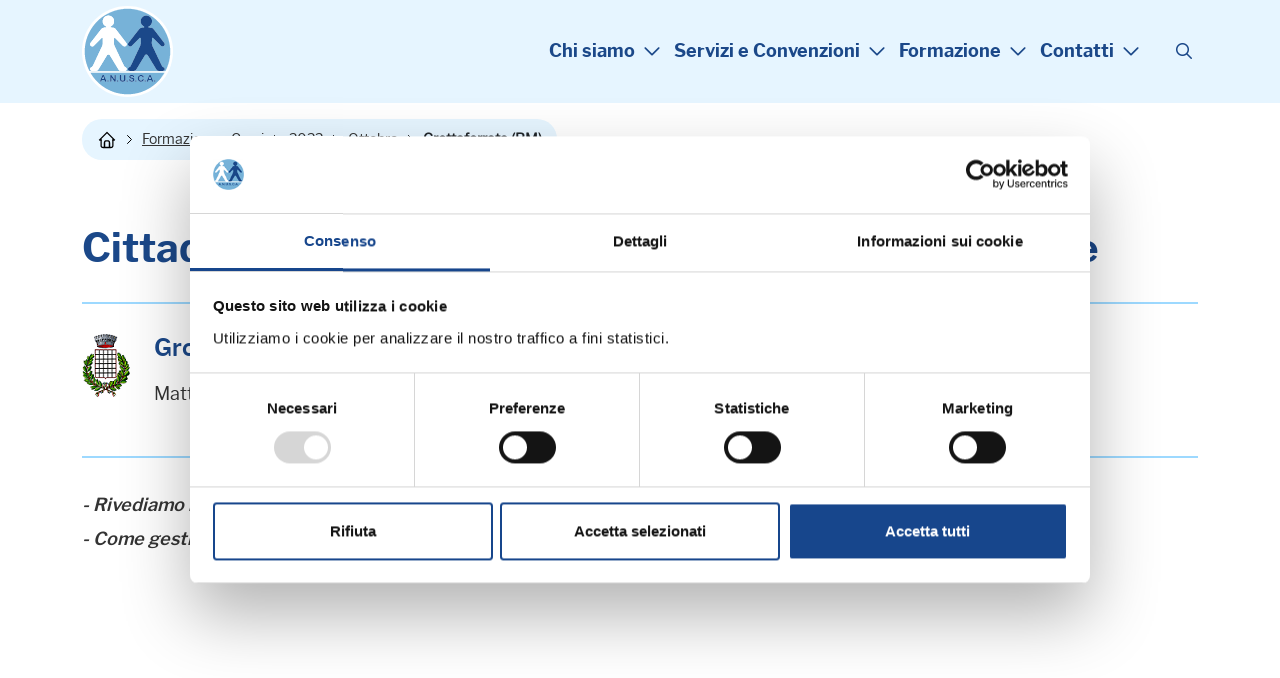

--- FILE ---
content_type: text/html; charset=ISO-8859-1
request_url: https://www.anusca.it/flex/cm/pages/ServeBLOB.php/L/IT/IDPagina/13275
body_size: 9211
content:
<!DOCTYPE html>
<html lang="it">
<head>
<!--

		FlexCMP - Digital Experience Platform (DXP)
		v. 7.9.13 - 2025
		(c) 2000-2025 Deda Digital s.r.l. - Bologna, Italy - www.flexcmp.com - www.deda.digital
	-->
		<meta name='generator' content='FlexCMP - www.flexcmp.com' />
	

	<meta charset="ISO-8859-1">
	<meta http-equiv="X-UA-Compatible" content="IE=edge">
	<meta name="viewport" content="width=device-width, initial-scale=1">
	<!-- START INDEX --><title>ANUSCA - GROTTAFERRATA - Cittadinanza iure sanguinis tra anagrafe e stato civile</title><!-- STOP INDEX -->

	<!-- Bootstrap -->
	<link href="https://www.anusca.it/flex/TemplatesUSR/assets/R-25/bootstrap-5.3.8-dist/css/bootstrap.min.css" rel="stylesheet">
	<link href="https://www.anusca.it/flex/TemplatesUSR/assets/R-25/kit-16660ca409-web/css/all.min.css" rel="stylesheet">
    <link rel="stylesheet" type="text/css" href="https://www.anusca.it/flex/TemplatesUSR/assets/R-25/accessible-slick-1.0.1/slick/slick.min.css"/>
	<link rel="stylesheet" type="text/css" href="https://www.anusca.it/flex/TemplatesUSR/assets/R-25/accessible-slick-1.0.1/slick/accessible-slick-theme.min.css"/>
    
    <link rel='stylesheet' type='text/css' media='screen' href='https://www.anusca.it/flex/TemplatesUSR/assets/R-25/slick-lightbox/slick-lightbox.css' />

    <link rel='stylesheet' type='text/css' media='screen' href='https://www.anusca.it/flex/cm/pages/ServeCSS.php/L/IT/N/R-25~style.css/M/-/BF/CHROME/BV/131.0.0.0?uNvU5b' />
 
	<meta name='keywords' content='' />
	<meta name='description' content='' />
	<meta name='author' content='Marketing e Comunicazione Anusca - www.anusca.it' />
    <meta name="robots" content="index,follow">
    <meta name="facebook-domain-verification" content="kdu67df8bwa4xa1ln5r29uaxkoatcy" />

    <link rel="shortcut icon" href="https://www.anusca.it/flex/TemplatesUSR/assets/img/favicon.ico" type="image/x-icon">
    <meta name="MSSmartTagsPreventParsing" content="true" />

	
	

    

<link rel='canonical' href='https://www.anusca.it/flex/cm/pages/ServeBLOB.php/L/IT/IDPagina/13275' />
<link rel='alternate' href='https://www.anusca.it/flex/cm/pages/ServeBLOB.php/L/IT/IDPagina/13275' hreflang='it' />
<meta property="og:title" content="GROTTAFERRATA - Cittadinanza iure sanguinis tra anagrafe e stato civile" />
<meta property="og:type" content="article" />
<meta property="og:url" content="https://www.anusca.it/flex/cm/pages/ServeBLOB.php/L/IT/IDPagina/13275" />
<meta property="og:site_name" content="www.anusca.it" />
<meta property="og:description" content="Mattinata di Studio " />
<meta property="og:image" content="https://www.anusca.it/flex/images/1/5/f/D.86587e10983413170e91/20180515105343_Grottaferrata_Stemma_it.png" />
<meta name="twitter:card" content="summary" />
<meta name="twitter:site" content="www.anusca.it" />
<meta name="twitter:creator" content="FlexCMP" />
<meta name="twitter:title" content="GROTTAFERRATA - Cittadinanza iure sanguinis tra anagrafe e stato civile" />
<meta name="twitter:description" content="Mattinata di Studio " />
<meta name="twitter:image:src" content="https://www.anusca.it/flex/images/1/5/f/D.86587e10983413170e91/20180515105343_Grottaferrata_Stemma_it.png" />

</head>

<body class="t-interno fx-idp-13275 fx-cl-19 fx-cl-6000 fx-cl-6007 mac chrome vma-131 vmi-0">
    <!-- INIZIO SKIP -->
<div class="LinkSkip"><a href="#Contenuto">Vai al contenuto principale</a></div>
<div class="LinkSkip"><a href="#MenuPrincipale">Vai al menu principale di navigazione</a></div>
<div class="LinkSkip"><a href="#Footer">Vai al footer</a></div>
<!-- FINE SKIP -->
    <div class="d-block d-lg-none">
<div class="overlay-menu"></div>
<div class="menu-responsive show hidden vh" id="menuResp" role="navigation" tabindex="0">
    <div class="bg-fascia-top">

        <button tabindex="0" aria-label="Chiudi menu" class="ico-close" aria-controls="block-menu-mobile"
            aria-haspopup="menu">
            <i class="fa-light fa-xmark"></i>

        </button>
    </div>
    <nav class="menu-principale menu-nav">
        
<ol>
<li><a href='https://www.anusca.it' title='' ><span>Chi siamo</span></a><ol>
<li><a href='https://www.anusca.it/chi-siamo/associazione' title='' ><span>L&#039;Associazione</span></a></li>
<li><a href='https://www.anusca.it/chi-siamo/storia' title='' ><span>La Storia</span></a></li>
<li><a href='https://www.anusca.it/Il-Presidente' title='presidente: Renzo Calvigioni' ><span>Il Presidente</span></a></li>
<li><a href='https://www.anusca.it/chi-siamo/giunta-esecutiva' title='' ><span>La Giunta Esecutiva</span></a></li>
<li><a href='https://www.anusca.it/chi-siamo/consiglio-nazionale' title='' ><span>Il Consiglio Nazionale</span></a></li>
<li><a href='https://www.anusca.it/chi-siamo/staff' title='Lo Staff Anusca' ><span>Lo Staff Anusca</span></a></li>
<li><a href='https://www.anusca.it/esperti-anusca' title='Gli Esperti Anusca' ><span>Gli Esperti Anusca</span></a></li>
<li><a href='https://www.anusca.it/chi-sono-cosa-fanno-servizi-demografici' title='Servizi Demografici: chi sono e cosa fanno' ><span>Cosa sono i Servizi Demografici</span></a></li>
<li><a href='https://www.anusca.it/Rinnovo-cariche-2025' title='' ><span>Rinnovo Cariche Sociali 2025 </span></a></li>
</ol>
</li>
<li><a href='https://www.anusca.it' title='' ><span>Servizi e Convenzioni</span></a><ol>
<li><a href='https://www.anusca.it/quote-associative' title='Quote associative' ><span>Quote associative</span></a></li>
<li><a href='https://www.anusca.it/servizi-ai-comuni' title='Servizi ai Comuni' ><span>Servizi ai Comuni</span></a></li>
<li><a href='https://www.anusca.it/servizi-ai-soci-individuali' title='Servizi ai Soci Individuali' ><span>Servizi ai Soci Individuali</span></a></li>
<li><a href='https://www.anusca.it/Convenzioni/categorie' title='Scopri le convenzioni riservate ai Soci Anusca' ><span>Convenzioni ai Soci Individuali</span></a></li>
<li><a href='https://www.anusca.it/crediti-formativi' title='Crediti formativi' ><span>Crediti formativi</span></a></li>
<li><a href='https://www.anusca.it/attestati-corsi' title='Attestati di partecipazione ai corsi Anusca' ><span>Attestati di partecipazione</span></a></li>
<li><a href='https://www.anusca.it/forum' title='' ><span>Forum</span></a></li>
<li><a href='https://www.anusca.it/servizi-aggiuntivi' title='Servizi aggiuntivi' ><span>Servizi aggiuntivi</span></a></li>
<li><a href='https://www.anusca.it/bacheca-bandi-mobilita' title='Bacheca Bandi Mobilità' ><span>Bacheca Bandi Mobilit&agrave;</span></a></li>
</ol>
</li>
<li><a href='https://www.anusca.it' title='' ><span>Formazione</span></a><ol>
<li><a href='https://www.anusca.it/corsi-in-programma' title='Corsi in programma' ><span>Corsi in programma</span></a></li>
<li><a href='https://www.anusca.it/webinar-in-programma' title='Corsi in programma' ><span>Webinar in programma</span></a></li>
<li><a href='https://www.anusca.it/formazione-in-accademia' title='Formazione in Accademia' ><span>Formazione in Accademia</span></a></li>
<li><a href='https://www.anusca.it/corsi-in-house-formazione-su-misura' title='Corsi in house' ><span>Corsi in house</span></a></li>
<li><a href='https://www.anusca.it/archivio-corsi' title='Archivio corsi' ><span>Archivio corsi</span></a></li>
<li><a href='https://www.anusca.it/archivio-webinar' title='Archivio corsi' ><span>Archivio webinar</span></a></li>
<li><a href='https://www.anuscasoci.it/anusca-corsi-webinar/login_WEB.asp' title='' ><span>Materiale Didattico</span></a></li>
<li><a href='https://www.anusca.it/corsi-prefetture' title='Corsi Prefetture' ><span>Corsi Prefetture</span></a></li>
<li><a href='https://www.anusca.it/formazione/convegni-nazionali' title='Convegni Nazionali' ><span>Convegni Nazionali</span></a></li>
<li><a href='https://www.anusca.it/convegni-internazionali' title='' ><span>Convegni Internazionali</span></a></li>
<li><a href='https://www.anusca.it/formazione/informazioni-FAQ' title='Documenti Amministrativi' ><span>Informazioni - FAQ</span></a></li>
</ol>
</li>
<li><a href='https://www.anusca.it' title='' ><span>Contatti</span></a><ol>
<li><a href='https://www.anusca.it/flex/cm/pages/ServeBLOB.php/L/IT/IDPagina/70' title='' ><span>Contatti</span></a></li>
<li><a href='https://www.anusca.it/modulo-richiesta-info' title='Richiesta Informazioni' ><span>Richiesta Informazioni</span></a></li>
<li><a href='https://www.anusca.it/flex/cm/pages/ServeBLOB.php/L/IT/IDPagina/72' title='' ><span>Come raggiungerci</span></a></li>
</ol>
</li>
</ol>


    </nav>
        <div class="menuSocial">
            <ol>
                <li><a class="target_blank" href="https://www.facebook.com/anusca.it/" aria-label="Visita la pagina Facebook di Anusca"><i class="fa-brands fa-facebook-f"></i></a></li>
                <li><a class="target_blank" href="https://twitter.com/anusca_it/" aria-label="Visita il profilo X di Anusca"><i class="fa-brands fa-x-twitter"></i></a></li>
                <li><a class="target_blank" href="https://www.linkedin.com/company/anusca---associazione-nazionale-ufficiali-di-stato-civile-e-anagrafe?trk=company_name" aria-label="Visita il profilo Linkedin di Anusca"><i class="fa-brands fa-linkedin-in"></i></a></li>
                <li><a class="target_blank" href="https://www.youtube.com/user/anuscavideo" aria-label="Visita il canale YouTube di Anusca"><i class="fa-brands fa-youtube"></i></a></li>
                <li><a class="target_blank" href="https://www.instagram.com/anusca.it/" aria-label="Visita il profilo Instagram di Anusca"><i class="fa-brands fa-instagram"></i></a></li>
            </ol>
        </div>
</div>
</div>
    <header>
    <div class="contTestata">
        <div class="container">
            <div class="row justify-content-between align-items-center">
                <div class="d-block d-lg-none col-auto">
                    <div class="wrap-ham">
                        <button id="hamburger-icon" type="button"
                            aria-label="Apri il menu principale di navigazione"
                            class=" wrap-ham navbar-toggler collapsed" aria-expanded="false"
                            data-bs-target="#menuResp" data-bs-toggle="collapse">
                            <i class="fa-regular fa-bars"></i>
                        </button>
                    </div>
                </div>

                <div class="col-auto">
                    <a href="https://www.anusca.it/home" class="logo-testata"
                        aria-label="Torna alla homepage di Anusca">
                        <img src="https://www.anusca.it/flex/TemplatesUSR/assets/R-25/img/LogoAnusca.svg" width="91" height="91" alt="">
                    </a>
                </div>
                <div class="col-auto">
                    <div class="row justify-content-between align-items-center">
                        <div class="col-auto d-none d-lg-block px-0">
                            <nav class="menu-top menu-nav" id="MenuPrincipale">
                                
<ol>
<li><a href='https://www.anusca.it' title='' ><span>Chi siamo</span></a><ol>
<li><a href='https://www.anusca.it/chi-siamo/associazione' title='' ><span>L&#039;Associazione</span></a></li>
<li><a href='https://www.anusca.it/chi-siamo/storia' title='' ><span>La Storia</span></a></li>
<li><a href='https://www.anusca.it/Il-Presidente' title='presidente: Renzo Calvigioni' ><span>Il Presidente</span></a></li>
<li><a href='https://www.anusca.it/chi-siamo/giunta-esecutiva' title='' ><span>La Giunta Esecutiva</span></a></li>
<li><a href='https://www.anusca.it/chi-siamo/consiglio-nazionale' title='' ><span>Il Consiglio Nazionale</span></a></li>
<li><a href='https://www.anusca.it/chi-siamo/staff' title='Lo Staff Anusca' ><span>Lo Staff Anusca</span></a></li>
<li><a href='https://www.anusca.it/esperti-anusca' title='Gli Esperti Anusca' ><span>Gli Esperti Anusca</span></a></li>
<li><a href='https://www.anusca.it/chi-sono-cosa-fanno-servizi-demografici' title='Servizi Demografici: chi sono e cosa fanno' ><span>Cosa sono i Servizi Demografici</span></a></li>
<li><a href='https://www.anusca.it/Rinnovo-cariche-2025' title='' ><span>Rinnovo Cariche Sociali 2025 </span></a></li>
</ol>
</li>
<li><a href='https://www.anusca.it' title='' ><span>Servizi e Convenzioni</span></a><ol>
<li><a href='https://www.anusca.it/quote-associative' title='Quote associative' ><span>Quote associative</span></a></li>
<li><a href='https://www.anusca.it/servizi-ai-comuni' title='Servizi ai Comuni' ><span>Servizi ai Comuni</span></a></li>
<li><a href='https://www.anusca.it/servizi-ai-soci-individuali' title='Servizi ai Soci Individuali' ><span>Servizi ai Soci Individuali</span></a></li>
<li><a href='https://www.anusca.it/Convenzioni/categorie' title='Scopri le convenzioni riservate ai Soci Anusca' ><span>Convenzioni ai Soci Individuali</span></a></li>
<li><a href='https://www.anusca.it/crediti-formativi' title='Crediti formativi' ><span>Crediti formativi</span></a></li>
<li><a href='https://www.anusca.it/attestati-corsi' title='Attestati di partecipazione ai corsi Anusca' ><span>Attestati di partecipazione</span></a></li>
<li><a href='https://www.anusca.it/forum' title='' ><span>Forum</span></a></li>
<li><a href='https://www.anusca.it/servizi-aggiuntivi' title='Servizi aggiuntivi' ><span>Servizi aggiuntivi</span></a></li>
<li><a href='https://www.anusca.it/bacheca-bandi-mobilita' title='Bacheca Bandi Mobilità' ><span>Bacheca Bandi Mobilit&agrave;</span></a></li>
</ol>
</li>
<li><a href='https://www.anusca.it' title='' ><span>Formazione</span></a><ol>
<li><a href='https://www.anusca.it/corsi-in-programma' title='Corsi in programma' ><span>Corsi in programma</span></a></li>
<li><a href='https://www.anusca.it/webinar-in-programma' title='Corsi in programma' ><span>Webinar in programma</span></a></li>
<li><a href='https://www.anusca.it/formazione-in-accademia' title='Formazione in Accademia' ><span>Formazione in Accademia</span></a></li>
<li><a href='https://www.anusca.it/corsi-in-house-formazione-su-misura' title='Corsi in house' ><span>Corsi in house</span></a></li>
<li><a href='https://www.anusca.it/archivio-corsi' title='Archivio corsi' ><span>Archivio corsi</span></a></li>
<li><a href='https://www.anusca.it/archivio-webinar' title='Archivio corsi' ><span>Archivio webinar</span></a></li>
<li><a href='https://www.anuscasoci.it/anusca-corsi-webinar/login_WEB.asp' title='' ><span>Materiale Didattico</span></a></li>
<li><a href='https://www.anusca.it/corsi-prefetture' title='Corsi Prefetture' ><span>Corsi Prefetture</span></a></li>
<li><a href='https://www.anusca.it/formazione/convegni-nazionali' title='Convegni Nazionali' ><span>Convegni Nazionali</span></a></li>
<li><a href='https://www.anusca.it/convegni-internazionali' title='' ><span>Convegni Internazionali</span></a></li>
<li><a href='https://www.anusca.it/formazione/informazioni-FAQ' title='Documenti Amministrativi' ><span>Informazioni - FAQ</span></a></li>
</ol>
</li>
<li><a href='https://www.anusca.it' title='' ><span>Contatti</span></a><ol>
<li><a href='https://www.anusca.it/flex/cm/pages/ServeBLOB.php/L/IT/IDPagina/70' title='' ><span>Contatti</span></a></li>
<li><a href='https://www.anusca.it/modulo-richiesta-info' title='Richiesta Informazioni' ><span>Richiesta Informazioni</span></a></li>
<li><a href='https://www.anusca.it/flex/cm/pages/ServeBLOB.php/L/IT/IDPagina/72' title='' ><span>Come raggiungerci</span></a></li>
</ol>
</li>
</ol>


                            </nav>
                        </div>
                        <div class="col-auto">
                            <div class="icoSearch">
                                <button type="button" aria-label="Cerca" data-bs-toggle="modal" id="btnSearch"
                                    data-bs-target="#modalCenter"><i class="fa-regular fa-magnifying-glass"></i></button>
                            </div>
                        </div>                    
                    </div>
                </div>

            </div>
        </div>
    </div>
</header>
    
  <!-- Modal -->
  <div class="modal fade modal-fullscreen modal-search" tabindex="-1" role="dialog" id="modalCenter" aria-labelledby="modalCenterTitle">
	<div class="modal-dialog modal-dialog-centered" role="document">
	  <div class="modal-content">
		<div class="modal-header">
		  <div class="container-fluid">
	        <div class="row align-items-center justify-content-center">
	          <div class="col-auto">
	            <button class="close" type="button" data-bs-dismiss="modal" aria-label="Chiudi finestra modale">
	              <i class="far fa-arrow-circle-left"></i>
	            </button>
	          </div>
	          <div class="col-9 col-sm-10 col-md-6">
	            <h2 class="modal-title" id="searchModalTitle">
	              <span>Cerca</span>
	            </h2>
	          </div>
	        </div> 
	      </div>
		</div>
		<div class="modal-body">
			<div class="container-fluid">
				<div class="row justify-content-center">
					<div class="col-12 col-md-8 col-lg-6"> 
						
<form id='F1'  method='post' action='https://www.anusca.it/flex/cm/FixedPages/Common/Search.v3.php/L/IT/s/2' enctype='multipart/form-data'>
<div class="Search">
	<label for="text" class="SearchFormText GoAway" accesskey="R">Cerca nel sito</label>
	<input type='text' id='text' name='text' value='' placeholder='cerca' class='Input' />
	<div class="SubmitWrap">
	<input type='submit' id='btnOK' name='btnOK' value=''  class='Submit'/>
</div>
</div> 
<div><input type='hidden' name='HaveDataF1' id='HaveDataF1' value='1' /></div>

</form>

					</div>
				</div>
			</div>  
		</div>
	  </div>
	</div>
  </div>
    <div class="container">
    <div class="row">
        <div class="col-12 py-3">
            <div class="el-breadcrumb">
                <ol>
                    <li><a href="https://www.anusca.it/home" aria-label="Torna alla homepage"
                            class="link-home">&nbsp;</a> <span class="divider">&nbsp;</span></li>
                    	
	<li><a href="https://www.anusca.it/flex/cm/pages/ServeBLOB.php/L/IT/IDPagina/55">Formazione e Corsi</a> <span class="divider">&nbsp;</span></li>
	
	
	<li><a href="https://www.anusca.it/flex/cm/pages/ServeBLOB.php/L/IT/IDPagina/55/YY/2022">2022</a> <span class="divider">&nbsp;</span></li>
	
	
	<li><a href="https://www.anusca.it/flex/cm/pages/ServeBLOB.php/L/IT/IDPagina/55/YY/2022/MM/10">Ottobre</a> <span class="divider">&nbsp;</span></li>
	
	
	<li class="active">Grottaferrata (RM)</li>
	

	<!-- -->

	<!-- -->


                </ol>
            </div>
        </div>
    </div>
</div>
    <main>
        <section class="py-3 py-lg-5">
            <div class="container">
                <div class="row">
                    <div class="col-12" id="Contenuto">
                        <!-- START INDEX -->
<!-- Begin BLOB Content -->
<h1 class="viewTitolo">Cittadinanza iure sanguinis tra anagrafe e stato civile</h1><div class='viewLineBreak'>&nbsp;</div> 
<div class='BoxImgTitoloPar'>
<div class="row">
 
			<div class="col-12 col-sm-2 col-md-auto">
			<img  src='https://www.anusca.it/flex/images/u/n/i/D.82ac4df0e6b1a4aa18a8/20180515105343_Grottaferrata_Stemma_it.png'  />
			</div>
			<div class="col-12 col-sm-9 col-md">
				<h3>Grottaferrata (RM) - 28 Ottobre 2022 </h3>
				<strong></strong>
				<p>Mattinata di Studio </p>
			</div>
	

	</div>
</div>

<div class='viewLineBreak'>&nbsp;</div><div class='viewLineBreak'>&nbsp;</div>
<div class='viewPar BLOBAlignJustify'><p ><em class='userFormat2'><strong class='userFormat1'>- Rivediamo insieme il procedimento di riconoscimento della cittadinanza italiana e le possibili criticità</strong></em><br /><em class='userFormat2'><strong class='userFormat1'>- Come gestire le pratiche dei cittadini brasiliani alla luce della recente giurisprudenza<br /></strong></em><br /><br /><br /><em class='userFormat2'><strong class='userFormat1'><br /></strong></em><br /><em class='userFormat2'><strong class='userFormat1'><br /></strong></em><br /><br /><br /><br /><em class='userFormat2'><strong class='userFormat1'><br /></strong></em><br /></p></div>
<div class='viewLineBreak'>&nbsp;</div><div class='viewLineBreak'>&nbsp;</div><div class='viewLineBreak'>&nbsp;</div><div class='viewLineBreak'>&nbsp;</div><div class='viewLineBreak'>&nbsp;</div><div class='viewLineBreak'>&nbsp;</div>
<!-- End BLOB Content -->
<!-- STOP INDEX -->
                    </div>
                    <div class="col-12">
                        <div><div class="IconaComuneRinnovo"><img src="https://www.anusca.it/flex/TemplatesUSR/assets/img/elements/IcoRinnovoComune.png" width="48" height="70" /><a class='target_blank' href='https://www.anusca.it/quote-comuni-2022'>Rinnovo adesione Comuni anno 2022</a></div></div>
<div><div class="IconaSociRinnovo"><img src="https://www.anusca.it/flex/TemplatesUSR/assets/img/elements/IconaSociRinnovo.png" width="48" height="70" /><a class='target_blank' href='https://www.anusca.it/quote-soci-2022'>Rinnovo adesione Soci Individuali anno 2022</a></div></div>
                        

                        
                        <div class="BLOBFloatClear">&nbsp;</div>
                        <div class="col-11 col-md-5 BoxRellAll">
                            <div><h3 class="Relatore"><i class="fa-solid fa-user"></i> Relatori:</h3></div>
<div>
<div class='viewPar BLOBAlignLeft'><p ><a href='https://www.anusca.it/esperti-anusca/GiuseppeCipolletta'><strong class='userFormat1'>CIPOLLETTA Giuseppe </strong></a>- Esperto ANUSCA<br /><br /><br /></p></div>
</div>
<div><div class='viewLineBreak'>&nbsp;</div><div class='viewLineBreak'>&nbsp;</div><div class='viewLineBreak'>&nbsp;</div></div>
                        </div>
                        

                        
                        <div class="col-11 col-md-5 BoxRellAll">
                            <div><h3 class="Relatore"><i class="fa-solid fa-user"></i> Allegati:</h3></div>
<div><div class='blob-element-download BLOBAlignLeft'><a title='Programma  ' href="https://www.anusca.it/flex/cm/pages/ServeAttachment.php/L/IT/D/1%252Fd%252F5%252FD.8ef746744af9238625ad/P/BLOB%3AID%3D13275/E/pdf?mode=download"  class="viewLink viewLinkIMG "><img class='BLOBVAlignMiddle' src='https://www.anusca.it/flex/images/3/7/6/D.8daccbf79c73fd8c28a3/PDF.png' width="14" height="14" alt='' />Programma <span class='BLOBDownloadSize'></span></a><span class='BLOBHidden'>.</span></div></div>
<div><div class='blob-element-download BLOBAlignLeft'><a title='Circolare Prefettura di Roma ' href="https://www.anusca.it/flex/cm/pages/ServeAttachment.php/L/IT/D/1%252Fa%252Fb%252FD.77dd94efbbe8f2a15a22/P/BLOB%3AID%3D13275/E/pdf?mode=download"  class="viewLink viewLinkIMG "><img class='BLOBVAlignMiddle' src='https://www.anusca.it/flex/TemplatesUSR/CM/TemplatesUSR-BLOB-img/Download/AllegatoGenerico-Piccola.gif' alt='' />Circolare Prefettura di Roma<span class='BLOBDownloadSize'></span></a><span class='BLOBHidden'>.</span></div></div>
<div><div class='BLOBAlignLeft'><a href='https://www.anuscasoci.it/anusca-it/materiale-didattico/20221028-Grottaferrata.zip' class='viewLink target_blank viewLinkIMG'  title='Materiale didattico'><img id='img-1' src='https://www.anusca.it/flex/images/1/4/8/D.20f3be5e4908b7c22668/download.png' width="14" height="14" alt='' />Materiale didattico</a><span class='BLOBHidden'>.</span></div></div>
                        </div>
                        <div class="BLOBFloatClear">&nbsp;</div>

                        

                        <div><h2 class="viewSottotitolo">Prossimi corsi in programma:</h2></div>
<div><div class='viewLineBreak'>&nbsp;</div></div>
<div><!-- STOP INDEX --><!-- Elenco delle pagine della categoria <strong>Canali</strong>: Formazione e corsi | <strong>Tipo Comunicazione</strong>: --- | <strong>Formazione</strong>: Accademia, Regioni. -->

<div class="ElencoCanale ElencoGenerico">
	<ol>
		
        <li class="row py-3">
            <div class="col-12 col-sm-auto py-3"><img src='https://www.anusca.it/flex/tmp/thumbnail/T_30x30_5389c495cd79791e67df9286f48c3850.PNG' width='30' height='30' alt='logo anusca' /></div>	
            <div class="col-12 col-sm">
				<div class="row">
					<div class="col-12 p-0">
						<article role="region" aria-labelledby="titolo-id-0">
							<span class="data">27/01/26 - Mattinata di Studio - PARTECIPAZIONE GRATUITA E RISERVATA AGLI ENTI ISCRITTI ANUSCA ANNO 2026</span>
							<h3 class="viewTitolo3" id="titolo-id-0"><a href='https://www.anusca.it/flex/cm/pages/ServeBLOB.php/L/IT/IDPagina/15582'>SPINAZZOLA - ANSC: il lato pratico per l'ufficiale di stato civile</a></h3>
							<hr class="viewHR" />
							<p>Mattinata di Studio - PARTECIPAZIONE GRATUITA E RISERVATA AGLI ENTI ISCRITTI ANUSCA ANNO 2026</p>
						</article>
					</div>
				</div>
            </div>
        </li>
        
        <li class="row py-3">
            <div class="col-12 col-sm-auto py-3"><img src='https://www.anusca.it/flex/tmp/thumbnail/T_30x30_f60ae2ed837f0713d114d5834f27105b.PNG' width='30' height='30' /></div>	
            <div class="col-12 col-sm">
				<div class="row">
					<div class="col-12 p-0">
						<article role="region" aria-labelledby="titolo-id-1">
							<span class="data">27/01/26 - Seminario di aggiornamento professionale </span>
							<h3 class="viewTitolo3" id="titolo-id-1"><a href='https://www.anusca.it/flex/cm/pages/ServeBLOB.php/L/IT/IDPagina/15573'>CASTEL SAN PIETRO TERME (BO) - Il servizio elettorale - corso gestionale e approfondimenti</a></h3>
							<hr class="viewHR" />
							<p>Seminario di aggiornamento professionale </p>
						</article>
					</div>
				</div>
            </div>
        </li>
        
        <li class="row py-3">
            <div class="col-12 col-sm-auto py-3"><img src='https://www.anusca.it/flex/tmp/thumbnail/T_30x30_7c8280dcc156c4d267258a38cceabde0.PNG' width='30' height='30' alt='logo anusca' /></div>	
            <div class="col-12 col-sm">
				<div class="row">
					<div class="col-12 p-0">
						<article role="region" aria-labelledby="titolo-id-2">
							<span class="data">28/01/26 - Mattinata di Studio - PARTECIPAZIONE GRATUITA E RISERVATA AGLI ENTI ISCRITTI ANUSCA ANNO 2026</span>
							<h3 class="viewTitolo3" id="titolo-id-2"><a href='https://www.anusca.it/flex/cm/pages/ServeBLOB.php/L/IT/IDPagina/15593'>LATINA - Le regole del procedimento in anagrafe e stato civile</a></h3>
							<hr class="viewHR" />
							<p>Mattinata di studio - PARTECIPAZIONE GRATUITA E RISERVATA AGLI ENTI ISCRITTI ANUSCA ANNO 2026</p>
						</article>
					</div>
				</div>
            </div>
        </li>
        
        <li class="row py-3">
            <div class="col-12 col-sm-auto py-3"><img src='https://www.anusca.it/flex/tmp/thumbnail/T_30x30_5389c495cd79791e67df9286f48c3850.PNG' width='30' height='30' alt='logo anusca' /></div>	
            <div class="col-12 col-sm">
				<div class="row">
					<div class="col-12 p-0">
						<article role="region" aria-labelledby="titolo-id-3">
							<span class="data">30/01/26 - Giornata di Studio - PARTECIPAZIONE GRATUITA E RISERVATA AGLI ENTI ISCRITTI ANUSCA ANNO 2026</span>
							<h3 class="viewTitolo3" id="titolo-id-3"><a href='https://www.anusca.it/flex/cm/pages/ServeBLOB.php/L/IT/IDPagina/15584'> MONASTIR - La gestione anagrafica dei cittadini comunitari e stranieri</a></h3>
							<hr class="viewHR" />
							<p>Giornata di Studio - PARTECIPAZIONE GRATUITA E RISERVATA AGLI ENTI ISCRITTI ANUSCA ANNO 2026</p>
						</article>
					</div>
				</div>
            </div>
        </li>
        
        <li class="row py-3">
            <div class="col-12 col-sm-auto py-3"><img src='https://www.anusca.it/flex/tmp/thumbnail/T_30x44_16c77aafef50c15c24ac616374d1053e.jpg' width='30' height='44' alt='logo comune corbetta' /></div>	
            <div class="col-12 col-sm">
				<div class="row">
					<div class="col-12 p-0">
						<article role="region" aria-labelledby="titolo-id-4">
							<span class="data">02/02/26 - Pomeriggio di Studio - PARTECIPAZIONE GRATUITA E RISERVATA AGLI ENTI ISCRITTI ANUSCA ANNO 2026</span>
							<h3 class="viewTitolo3" id="titolo-id-4"><a href='https://www.anusca.it/flex/cm/pages/ServeBLOB.php/L/IT/IDPagina/15618'>CORBETTA - La cittadinanza italiana: vecchie e nuove vie per essere cittadino</a></h3>
							<hr class="viewHR" />
							<p>Pomeriggio di studio - PARTECIPAZIONE GRATUITA E RISERVATA AGLI ENTI ISCRITTI ANUSCA ANNO 2026</p>
						</article>
					</div>
				</div>
            </div>
        </li>
        
	</ol>
</div>













<!-- START INDEX --></div>
<div><div class="LinkSemplice"><a class='target_blank' href='https://www.anusca.it/corsi-in-programma'>Calendario Completo &gt;</a><br /></div></div>
                    </div>
                </div>
            </div>
        </section>
        
        
        
        
    </main>

    <!-- INIZIO FOOTER -->
<footer id="Footer" class="py-3 py-lg-5">
    <div class="container">
        <div class="row justify-content-between align-items-center">
            <div class="col-12 col-md-auto">
                <p class="mb-4 mb-md-0">
                    <strong>A.N.U.S.C.A.</strong><br />
                    Associazione Nazionale Ufficiali di Stato Civile e d'Anagrafe <br />
                    P. IVA 00705281202
                </p>
            </div>
            <div class="col-12 col-md-auto">
                <div class="cont-social d-flex align-items-center align-content-center justify-content-center justify-content-md-end mb-4">
                    <a target="_blank" href="https://www.facebook.com/anusca.it/" title="Visita la nostra pagina Facebook">
                        <i class="fa-brands fa-facebook-f"></i>
                    </a>
                    <a target="_blank" href="https://twitter.com/anusca_it/" title="Visita il nostro profilo X">
                        <i class="fa-brands fa-x-twitter"></i>
                    </a>
                    <a target="_blank" href="https://www.linkedin.com/company/anusca---associazione-nazionale-ufficiali-di-stato-civile-e-anagrafe?trk=company_name" title="Visita il nostro profilo Linkedin">
                        <i class="fa-brands fa-linkedin-in"></i>
                    </a>
                    <a target="_blank" href="https://www.youtube.com/user/anuscavideo" title="Visita il nostro canale YouTube">
                        <i class="fa-brands fa-youtube"></i>
                    </a>
                    <a target="_blank" href="https://www.instagram.com/anusca.it/" title="Visita il nostro profilo Instagram">
                        <i class="fa-brands fa-instagram"></i>
                    </a>
                </div>
                <nav class="menu-footer">
                    
<ol>
<li><a href='https://www.anusca.it/privacy-policy' title='' ><span>Privacy Policy</span></a></li>
<li><a href='https://www.anusca.it/cookie-policy' title='' ><span>Cookie Policy</span></a></li>
</ol>


                </nav>
            </div>
        </div>
    </div>
</footer>

<script>
    document.addEventListener("DOMContentLoaded", function() {
        const tag = document.createElement("algho-viewer");
        tag.setAttribute("bot-id", "7a04db3e1dad1d555716245ebc200831");
        tag.setAttribute("widget", "true");
        tag.setAttribute("audio", "true");
        tag.setAttribute("voice", "true");
        tag.setAttribute("dhi", "true");
        tag.setAttribute("floating", "true");
        tag.setAttribute("transparent", "true");
        tag.setAttribute("avatar-delayed", "true");
        tag.setAttribute("avatar-delay", "-1");
        tag.setAttribute("open", "false");
        tag.setAttribute("z-index", "9999");
        document.body.appendChild(tag);

        const script = document.createElement("script");
        script.setAttribute("id", "algho-viewer-module");
        script.setAttribute("type", "text/javascript");
        script.setAttribute("defer", "defer");
        script.setAttribute("charset", "UTF-8");
        script.setAttribute("src", "https://virtualassistant.alghoncloud.com/algho-viewer.min.js");
        document.body.appendChild(script);
    });
</script>

<!-- FINE FOOTER -->
    <div class='adminlinks'>
    <div class='container'>
        <div class='row justify-content-center'>
            <div class='col-auto'>
                
                <div class="contLoginout"></div>
            </div>
        </div>
    </div>
</div>

<script type='text/javascript'>var gAppConfigure = {
	kBlankLinkMessage: ' (Questo collegamento aprirà una nuova finestra)',
		kBaseURL: 'https://www.anusca.it/flex/cm/',
		kDataURL: 'https://www.anusca.it/flex/',
	lang: 'IT',
	isDevel: false
};</script>
<script type='text/javascript' src='https://www.anusca.it/flex/cm/js.7.9.13/jq/jquery-3.4.1.min.js'></script>
<script type='text/javascript' src='https://www.anusca.it/flex/cm/js.7.9.13/jq/FlexJS.js'></script><script type="text/javascript">
$().ready(function() {



});
</script>


<!-- Google Tag Manager -->
<script type='text/javascript'>(function(w,d,s,l,i){w[l]=w[l]||[];w[l].push({'gtm.start':
new Date().getTime(),event:'gtm.js'});var f=d.getElementsByTagName(s)[0],
j=d.createElement(s),dl=l!='dataLayer'?'&l='+l:'';j.async=true;j.src=
'https://www.googletagmanager.com/gtm.js?id='+i+dl;f.parentNode.insertBefore(j,f);
})(window,document,'script','dataLayer','GTM-W4J47DNK');</script>
<!-- End Google Tag Manager -->

<script type='text/javascript' src='https://www.anusca.it/flex/TemplatesUSR/assets/R-25/bootstrap-5.3.8-dist/js/bootstrap.bundle.min.js'></script>
<script type='text/javascript' src='https://www.anusca.it/flex/TemplatesUSR/assets/R-25/accessible-slick-1.0.1/slick/slick.min.js'></script>
<script type='text/javascript' src='https://www.anusca.it/flex/TemplatesUSR/assets/R-25/slick-lightbox/slick-lightbox.js'></script>
<script type='text/javascript' src='https://www.anusca.it/flex/TemplatesUSR/assets/js/winResizer.js'></script>
<script type="text/javascript">$().ready(function() {



    $('.viewLink img').wrap('<span></span>');

document.querySelectorAll('a.viewLink').forEach(link => {
  const testo = link.textContent.trim();
  const haImmagine = link.querySelector('img') !== null;

  if (haImmagine && testo === '') {
    // solo immagine, nessun testo
    link.classList.add('no-txt');
  } else if (haImmagine && testo !== '') {
    // immagine + testo
    link.classList.add('link-imgtxt');
  }
});

    	$('.GalleriaFoto').slick({
            infinite: true,
            lazyLoad: 'ondemand',
            slidesToShow: 1,
            centerMode: true,
            centerPadding: "0",
            dots: true,
            arrows: false,
            variableWidth: true
        });


        $('.GalleriaFoto').slickLightbox({
        itemSelector        : 'a',
        arrows              : true,
        navigateByKeyboard  : true
        });

/*
$(".slick-slide").removeAttr("aria-hidden", "true");
$(".GalleriaFoto a").attr("tabindex",0).focus();*/ 

        $(".search-trigger").click(function(e){
			
			e.preventDefault();
			var that = $(this);
			
			that.toggleClass('active');
			$(that.data().target).toggleClass('hidden');
			
		});

            
        // JS STICKY TESTATA

        $(window).scroll(function(){
            var el = $('header .contTestata');
            var elmenuSocial = $('.menuSocial');
            if ($(window).scrollTop() >= 100) {
                $(el).addClass('stuck');
                $(elmenuSocial).addClass('stuck');
            }
            else {
                $(el).removeClass('stuck');
                $(elmenuSocial).removeClass('stuck');
            }
        });

        
        (function() {
			$('[data-toggle=offcanvas]').click(function() {
				$('.row-offcanvas').toggleClass('active');
			});	
		})();


        var el1 = $(".menu-nav > ol > li > a").siblings("ol").addClass("dropdown-menu");
	if(el1.length > 0) el1.parent().addClass("nav-item dropdown has-megamenu");
	if(el1.length > 0) el1.prev().addClass("nav-link dropdown-toggle").attr("data-bs-toggle", "dropdown");

	$(".menu-nav > ol > li > a, .menu-nav > ol > li > strong").on("click", function(event){
		/*event.preventDefault();*/
		var el1 = $(this).siblings("ol");
		if(el1.length > 0) el1.addClass("dropdown-menu");
	});
    /*
	$(document).on('click', function(event) {
		if (!$(event.target).closest('.menu-nav').length) {
			$(".menu-nav > ol > li > ol").removeClass("dropdown-menu show");
		}
	  });
    */
/*
	$(document).on("keyup", function(event){
		if(event.key == "Escape"){
			$(".menu-nav > ol > li > ol").removeClass("dropdown-menu show");
		}
	});*/


    // ACCESSIBILITÃ€ MENU MOBILE (Focus, ARIA, Focus Trap, ESC)


    var hamburgerBtn = $('#hamburger-icon');
    var menu = $('#menuResp');
    var overlay = $('.overlay-menu');
    var closeBtn = $('#menuResp .ico-close');

    // Imposto ARIA base
    hamburgerBtn.attr({
        "aria-expanded": "false",
        "aria-controls": "menuResp"
    });

    /* -----------------------------------------
       FUNZIONE: Apri menu
    ----------------------------------------- */
    function openMenu() {
        hamburgerBtn.addClass('active').attr("aria-expanded", "true");
        menu.addClass('active').removeClass('hidden vh').attr("aria-expanded", "true");
        overlay.addClass('active');

        // Sposta focus nel menu
        setTimeout(function () {
            var firstFocusable = menu
                .find('button, a, [tabindex="0"], input')
                .filter(':visible')
                .first();

            if (firstFocusable.length) {
                firstFocusable.focus();
            } else {
                menu.focus();
            }
        }, 20);

        activateFocusTrap();
    }

    /* -----------------------------------------
       FUNZIONE: Chiudi menu
    ----------------------------------------- */
    function closeMenu() {
        hamburgerBtn.removeClass('active').attr("aria-expanded", "false");
       menu.removeClass('active').addClass('hidden show vh').removeAttr("aria-expanded");
        overlay.removeClass('active');

        deactivateFocusTrap();

        setTimeout(function () {
            hamburgerBtn.focus();
        }, 20);
    }

    /* -----------------------------------------
       GESTIONE CLICK SULL'HAMBURGER
    ----------------------------------------- */
    hamburgerBtn.on('click', function() {
        if (!menu.hasClass('active')) openMenu();
        else closeMenu();
    });

    /* -----------------------------------------
       CLICK SUL BOTTONE "CHIUDI"
    ----------------------------------------- */
    closeBtn.on('click', function() {
        closeMenu();
    });

    /* -----------------------------------------
       CLICK SULL'OVERLAY
    ----------------------------------------- */
    overlay.on('click', function() {
        closeMenu();
    });

    /* -----------------------------------------
       ESC PER CHIUDERE
    ----------------------------------------- */
    $(document).on('keydown', function(e) {
        if (e.key === "Escape" && menu.hasClass('active')) {
            closeMenu();
        }
    });

    document.querySelectorAll(".LIStrong").forEach(item => {
        item.addEventListener("click", function () {
            const menu = document.getElementById("menuResp");
            const overlay = document.querySelector(".overlay-menu");

            if (menu) {
                menu.classList.remove("show", "active");
                menu.setAttribute("aria-expanded", "false");
            }

            if (overlay) {
                overlay.classList.remove("active");
            }
        });
    });

    /* -----------------------------------------
       FOCUS TRAP (TAB non esce dal menu)
    ----------------------------------------- */

    var focusableEls = [];
    var firstFocusableEl = null;
    var lastFocusableEl = null;

    function activateFocusTrap() {
        focusableEls = menu
            .find('button, a, [tabindex="0"], input')
            .filter(':visible')
            .toArray();

        firstFocusableEl = focusableEls[0];
        lastFocusableEl = focusableEls[focusableEls.length - 1];

        $(document).on('keydown.focusTrap', function(e) {

            if (!menu.hasClass('active')) return;

            // TAB
            if (e.key === 'Tab') {
                if (e.shiftKey) {
                    // SHIFT + TAB (backward)
                    if (document.activeElement === firstFocusableEl) {
                        e.preventDefault();
                        lastFocusableEl.focus();
                    }
                } else {
                    // TAB (normal)
                    if (document.activeElement === lastFocusableEl) {
                        e.preventDefault();
                        firstFocusableEl.focus();
                    }
                }
            }
        });
    }

    function deactivateFocusTrap() {
        $(document).off('keydown.focusTrap');
    }
    
    document.querySelectorAll('[aria-label]').forEach(el => {
        const ariaLabel = el.getAttribute('aria-label');

        if (/<[^>]+>/.test(ariaLabel)) {
            const cleanLabel = ariaLabel.replace(/<[^>]+>/g, '');
            el.setAttribute('aria-label', cleanLabel);
        }
    });

document.querySelectorAll('[aria-label]').forEach(el => {
  const t = document.createElement('textarea');
  t.innerHTML = el.getAttribute('aria-label');
  const d = document.createElement('div');
  d.innerHTML = t.value;
  el.setAttribute('aria-label', d.textContent.trim());
});

    $( "form .formText" ).each(function() {
        $( this ).addClass('form-control').unwrap().closest('.BLOBWidth100').attr('class','form-group');
        var l = $( this ).prev().find('.formTextLabel').unwrap();
        $( this ).siblings('sup').appendTo( l );
    });
    $( "form .formTextArea" ).each(function() {
        $( this ).addClass('form-control').unwrap().closest('.BLOBWidth100').attr('class','form-group');
        var la = $( this ).prev().find('.formTextAreaLabel').unwrap();
        $( this ).siblings('sup').appendTo( la );
    });

    $( "form .formDropDown" ).each(function() {
        $( this ).addClass('').unwrap().closest('.BLOBWidth100').attr('class','form-group');
        var ls = $( this ).prev().find('.formDropDownLabel').unwrap();
        $( this ).siblings('sup').appendTo( ls);
    });


    $( "form input[type='file']" ).each(function() {
        $( this ).addClass('form-control').unwrap().closest('.BLOBFloatClear').attr('class','form-file');
            var ls = $( this ).prev().find('.formFileUploadLabel').unwrap();
        $( this ).siblings('sup').appendTo( ls);

    });



    $( "form .formCheckboxLabel" ).each(function() {
        $( this ).unwrap().closest('.BLOBFloatClear').attr('class','form-check').find('sup').unwrap().appendTo( this );
    });


    $( "form input[type='radio']" ).each(function() {
        $( this ).addClass('form-check-input');

    });

        $( "form[action='#'] .formRadio" ).each(function() {
        $( this ).unwrap().closest('.BLOBFloatClear').attr('class','form-radio');
    });

const formRadios = document.getElementsByClassName("formRadio");

    if (formRadios.length > 0) {
    const formRadio = formRadios[0];
    const legend = formRadio.getElementsByTagName("legend")[0];
    const sup = formRadio.nextElementSibling;

    if (legend && sup && sup.tagName === "SUP") {
        legend.appendChild(sup);
    }
}

	
});</script>

</body>

</html>

--- FILE ---
content_type: image/svg+xml
request_url: https://www.anusca.it/flex/TemplatesUSR/assets/R-25/img/icone/ico-chevron-small.svg
body_size: 26
content:
<svg width="5" height="9" viewBox="0 0 5 9" fill="none" xmlns="http://www.w3.org/2000/svg">
<path d="M0.5 0.5L4.5 4.5L0.5 8.5" stroke="black" stroke-linecap="round" stroke-linejoin="round"/>
</svg>
